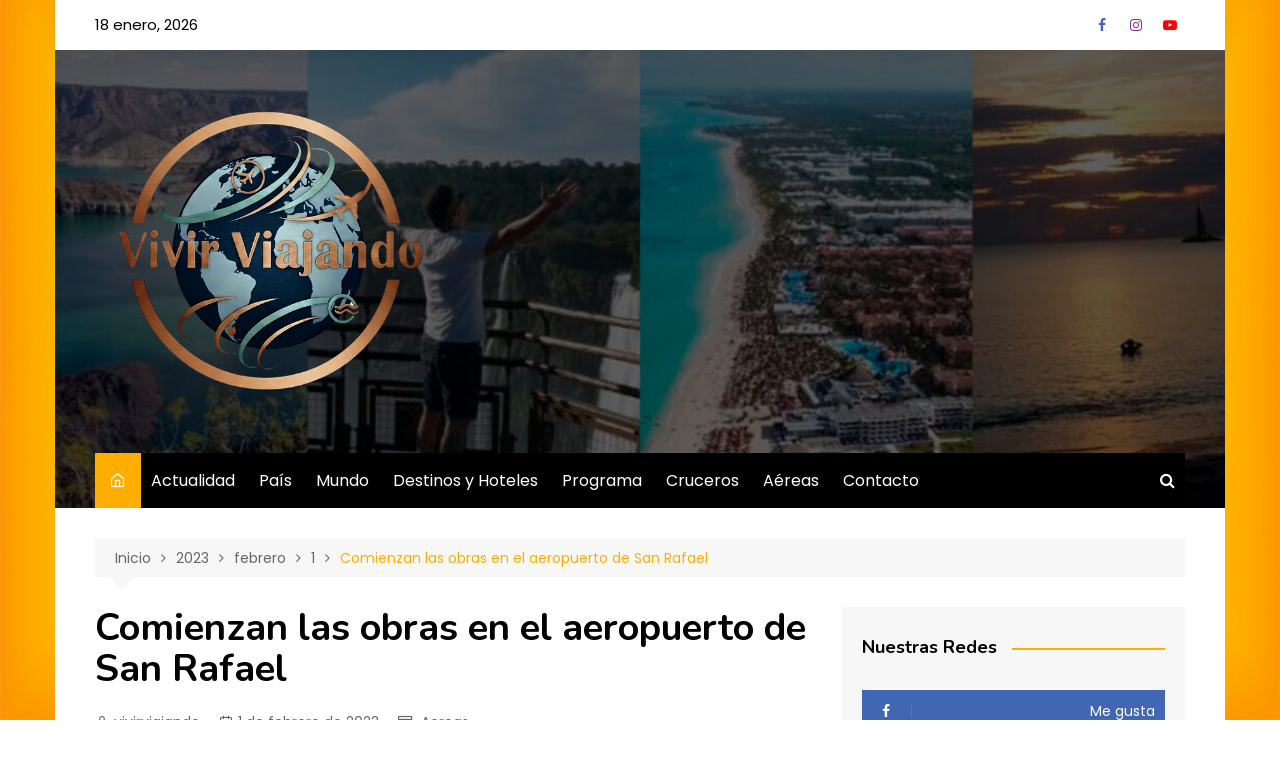

--- FILE ---
content_type: text/html; charset=UTF-8
request_url: https://vivirviajando.com.ar/blog/2023/02/01/comienzan-las-obras-en-el-aeropuerto-de-san-rafael/
body_size: 11950
content:
		<!doctype html>
		<html lang="es">
	 	<head>
		<meta charset="UTF-8">
		<meta name="viewport" content="width=device-width, initial-scale=1">
		<link rel="profile" href="http://gmpg.org/xfn/11">
		<title>Comienzan las obras en el aeropuerto de San Rafael &#8211; ViVir Viajando</title>
<meta name='robots' content='max-image-preview:large' />
<link rel='dns-prefetch' href='//fonts.googleapis.com' />
<link rel='dns-prefetch' href='//s.w.org' />
<link rel="alternate" type="application/rss+xml" title="ViVir Viajando &raquo; Feed" href="https://vivirviajando.com.ar/feed/" />
<link rel="alternate" type="application/rss+xml" title="ViVir Viajando &raquo; Feed de los comentarios" href="https://vivirviajando.com.ar/comments/feed/" />
<link rel="alternate" type="application/rss+xml" title="ViVir Viajando &raquo; Comentario Comienzan las obras en el aeropuerto de San Rafael del feed" href="https://vivirviajando.com.ar/blog/2023/02/01/comienzan-las-obras-en-el-aeropuerto-de-san-rafael/feed/" />
<script type="text/javascript">
window._wpemojiSettings = {"baseUrl":"https:\/\/s.w.org\/images\/core\/emoji\/14.0.0\/72x72\/","ext":".png","svgUrl":"https:\/\/s.w.org\/images\/core\/emoji\/14.0.0\/svg\/","svgExt":".svg","source":{"concatemoji":"https:\/\/vivirviajando.com.ar\/wp-includes\/js\/wp-emoji-release.min.js?ver=6.0.2"}};
/*! This file is auto-generated */
!function(e,a,t){var n,r,o,i=a.createElement("canvas"),p=i.getContext&&i.getContext("2d");function s(e,t){var a=String.fromCharCode,e=(p.clearRect(0,0,i.width,i.height),p.fillText(a.apply(this,e),0,0),i.toDataURL());return p.clearRect(0,0,i.width,i.height),p.fillText(a.apply(this,t),0,0),e===i.toDataURL()}function c(e){var t=a.createElement("script");t.src=e,t.defer=t.type="text/javascript",a.getElementsByTagName("head")[0].appendChild(t)}for(o=Array("flag","emoji"),t.supports={everything:!0,everythingExceptFlag:!0},r=0;r<o.length;r++)t.supports[o[r]]=function(e){if(!p||!p.fillText)return!1;switch(p.textBaseline="top",p.font="600 32px Arial",e){case"flag":return s([127987,65039,8205,9895,65039],[127987,65039,8203,9895,65039])?!1:!s([55356,56826,55356,56819],[55356,56826,8203,55356,56819])&&!s([55356,57332,56128,56423,56128,56418,56128,56421,56128,56430,56128,56423,56128,56447],[55356,57332,8203,56128,56423,8203,56128,56418,8203,56128,56421,8203,56128,56430,8203,56128,56423,8203,56128,56447]);case"emoji":return!s([129777,127995,8205,129778,127999],[129777,127995,8203,129778,127999])}return!1}(o[r]),t.supports.everything=t.supports.everything&&t.supports[o[r]],"flag"!==o[r]&&(t.supports.everythingExceptFlag=t.supports.everythingExceptFlag&&t.supports[o[r]]);t.supports.everythingExceptFlag=t.supports.everythingExceptFlag&&!t.supports.flag,t.DOMReady=!1,t.readyCallback=function(){t.DOMReady=!0},t.supports.everything||(n=function(){t.readyCallback()},a.addEventListener?(a.addEventListener("DOMContentLoaded",n,!1),e.addEventListener("load",n,!1)):(e.attachEvent("onload",n),a.attachEvent("onreadystatechange",function(){"complete"===a.readyState&&t.readyCallback()})),(e=t.source||{}).concatemoji?c(e.concatemoji):e.wpemoji&&e.twemoji&&(c(e.twemoji),c(e.wpemoji)))}(window,document,window._wpemojiSettings);
</script>
<style type="text/css">
img.wp-smiley,
img.emoji {
	display: inline !important;
	border: none !important;
	box-shadow: none !important;
	height: 1em !important;
	width: 1em !important;
	margin: 0 0.07em !important;
	vertical-align: -0.1em !important;
	background: none !important;
	padding: 0 !important;
}
</style>
	<link rel='stylesheet' id='wp-block-library-css'  href='https://vivirviajando.com.ar/wp-includes/css/dist/block-library/style.min.css?ver=6.0.2' type='text/css' media='all' />
<style id='wp-block-library-theme-inline-css' type='text/css'>
.wp-block-audio figcaption{color:#555;font-size:13px;text-align:center}.is-dark-theme .wp-block-audio figcaption{color:hsla(0,0%,100%,.65)}.wp-block-code{border:1px solid #ccc;border-radius:4px;font-family:Menlo,Consolas,monaco,monospace;padding:.8em 1em}.wp-block-embed figcaption{color:#555;font-size:13px;text-align:center}.is-dark-theme .wp-block-embed figcaption{color:hsla(0,0%,100%,.65)}.blocks-gallery-caption{color:#555;font-size:13px;text-align:center}.is-dark-theme .blocks-gallery-caption{color:hsla(0,0%,100%,.65)}.wp-block-image figcaption{color:#555;font-size:13px;text-align:center}.is-dark-theme .wp-block-image figcaption{color:hsla(0,0%,100%,.65)}.wp-block-pullquote{border-top:4px solid;border-bottom:4px solid;margin-bottom:1.75em;color:currentColor}.wp-block-pullquote__citation,.wp-block-pullquote cite,.wp-block-pullquote footer{color:currentColor;text-transform:uppercase;font-size:.8125em;font-style:normal}.wp-block-quote{border-left:.25em solid;margin:0 0 1.75em;padding-left:1em}.wp-block-quote cite,.wp-block-quote footer{color:currentColor;font-size:.8125em;position:relative;font-style:normal}.wp-block-quote.has-text-align-right{border-left:none;border-right:.25em solid;padding-left:0;padding-right:1em}.wp-block-quote.has-text-align-center{border:none;padding-left:0}.wp-block-quote.is-large,.wp-block-quote.is-style-large,.wp-block-quote.is-style-plain{border:none}.wp-block-search .wp-block-search__label{font-weight:700}:where(.wp-block-group.has-background){padding:1.25em 2.375em}.wp-block-separator.has-css-opacity{opacity:.4}.wp-block-separator{border:none;border-bottom:2px solid;margin-left:auto;margin-right:auto}.wp-block-separator.has-alpha-channel-opacity{opacity:1}.wp-block-separator:not(.is-style-wide):not(.is-style-dots){width:100px}.wp-block-separator.has-background:not(.is-style-dots){border-bottom:none;height:1px}.wp-block-separator.has-background:not(.is-style-wide):not(.is-style-dots){height:2px}.wp-block-table thead{border-bottom:3px solid}.wp-block-table tfoot{border-top:3px solid}.wp-block-table td,.wp-block-table th{padding:.5em;border:1px solid;word-break:normal}.wp-block-table figcaption{color:#555;font-size:13px;text-align:center}.is-dark-theme .wp-block-table figcaption{color:hsla(0,0%,100%,.65)}.wp-block-video figcaption{color:#555;font-size:13px;text-align:center}.is-dark-theme .wp-block-video figcaption{color:hsla(0,0%,100%,.65)}.wp-block-template-part.has-background{padding:1.25em 2.375em;margin-top:0;margin-bottom:0}
</style>
<style id='global-styles-inline-css' type='text/css'>
body{--wp--preset--color--black: #000000;--wp--preset--color--cyan-bluish-gray: #abb8c3;--wp--preset--color--white: #ffffff;--wp--preset--color--pale-pink: #f78da7;--wp--preset--color--vivid-red: #cf2e2e;--wp--preset--color--luminous-vivid-orange: #ff6900;--wp--preset--color--luminous-vivid-amber: #fcb900;--wp--preset--color--light-green-cyan: #7bdcb5;--wp--preset--color--vivid-green-cyan: #00d084;--wp--preset--color--pale-cyan-blue: #8ed1fc;--wp--preset--color--vivid-cyan-blue: #0693e3;--wp--preset--color--vivid-purple: #9b51e0;--wp--preset--gradient--vivid-cyan-blue-to-vivid-purple: linear-gradient(135deg,rgba(6,147,227,1) 0%,rgb(155,81,224) 100%);--wp--preset--gradient--light-green-cyan-to-vivid-green-cyan: linear-gradient(135deg,rgb(122,220,180) 0%,rgb(0,208,130) 100%);--wp--preset--gradient--luminous-vivid-amber-to-luminous-vivid-orange: linear-gradient(135deg,rgba(252,185,0,1) 0%,rgba(255,105,0,1) 100%);--wp--preset--gradient--luminous-vivid-orange-to-vivid-red: linear-gradient(135deg,rgba(255,105,0,1) 0%,rgb(207,46,46) 100%);--wp--preset--gradient--very-light-gray-to-cyan-bluish-gray: linear-gradient(135deg,rgb(238,238,238) 0%,rgb(169,184,195) 100%);--wp--preset--gradient--cool-to-warm-spectrum: linear-gradient(135deg,rgb(74,234,220) 0%,rgb(151,120,209) 20%,rgb(207,42,186) 40%,rgb(238,44,130) 60%,rgb(251,105,98) 80%,rgb(254,248,76) 100%);--wp--preset--gradient--blush-light-purple: linear-gradient(135deg,rgb(255,206,236) 0%,rgb(152,150,240) 100%);--wp--preset--gradient--blush-bordeaux: linear-gradient(135deg,rgb(254,205,165) 0%,rgb(254,45,45) 50%,rgb(107,0,62) 100%);--wp--preset--gradient--luminous-dusk: linear-gradient(135deg,rgb(255,203,112) 0%,rgb(199,81,192) 50%,rgb(65,88,208) 100%);--wp--preset--gradient--pale-ocean: linear-gradient(135deg,rgb(255,245,203) 0%,rgb(182,227,212) 50%,rgb(51,167,181) 100%);--wp--preset--gradient--electric-grass: linear-gradient(135deg,rgb(202,248,128) 0%,rgb(113,206,126) 100%);--wp--preset--gradient--midnight: linear-gradient(135deg,rgb(2,3,129) 0%,rgb(40,116,252) 100%);--wp--preset--duotone--dark-grayscale: url('#wp-duotone-dark-grayscale');--wp--preset--duotone--grayscale: url('#wp-duotone-grayscale');--wp--preset--duotone--purple-yellow: url('#wp-duotone-purple-yellow');--wp--preset--duotone--blue-red: url('#wp-duotone-blue-red');--wp--preset--duotone--midnight: url('#wp-duotone-midnight');--wp--preset--duotone--magenta-yellow: url('#wp-duotone-magenta-yellow');--wp--preset--duotone--purple-green: url('#wp-duotone-purple-green');--wp--preset--duotone--blue-orange: url('#wp-duotone-blue-orange');--wp--preset--font-size--small: 16px;--wp--preset--font-size--medium: 28px;--wp--preset--font-size--large: 32px;--wp--preset--font-size--x-large: 42px;--wp--preset--font-size--larger: 38px;}.has-black-color{color: var(--wp--preset--color--black) !important;}.has-cyan-bluish-gray-color{color: var(--wp--preset--color--cyan-bluish-gray) !important;}.has-white-color{color: var(--wp--preset--color--white) !important;}.has-pale-pink-color{color: var(--wp--preset--color--pale-pink) !important;}.has-vivid-red-color{color: var(--wp--preset--color--vivid-red) !important;}.has-luminous-vivid-orange-color{color: var(--wp--preset--color--luminous-vivid-orange) !important;}.has-luminous-vivid-amber-color{color: var(--wp--preset--color--luminous-vivid-amber) !important;}.has-light-green-cyan-color{color: var(--wp--preset--color--light-green-cyan) !important;}.has-vivid-green-cyan-color{color: var(--wp--preset--color--vivid-green-cyan) !important;}.has-pale-cyan-blue-color{color: var(--wp--preset--color--pale-cyan-blue) !important;}.has-vivid-cyan-blue-color{color: var(--wp--preset--color--vivid-cyan-blue) !important;}.has-vivid-purple-color{color: var(--wp--preset--color--vivid-purple) !important;}.has-black-background-color{background-color: var(--wp--preset--color--black) !important;}.has-cyan-bluish-gray-background-color{background-color: var(--wp--preset--color--cyan-bluish-gray) !important;}.has-white-background-color{background-color: var(--wp--preset--color--white) !important;}.has-pale-pink-background-color{background-color: var(--wp--preset--color--pale-pink) !important;}.has-vivid-red-background-color{background-color: var(--wp--preset--color--vivid-red) !important;}.has-luminous-vivid-orange-background-color{background-color: var(--wp--preset--color--luminous-vivid-orange) !important;}.has-luminous-vivid-amber-background-color{background-color: var(--wp--preset--color--luminous-vivid-amber) !important;}.has-light-green-cyan-background-color{background-color: var(--wp--preset--color--light-green-cyan) !important;}.has-vivid-green-cyan-background-color{background-color: var(--wp--preset--color--vivid-green-cyan) !important;}.has-pale-cyan-blue-background-color{background-color: var(--wp--preset--color--pale-cyan-blue) !important;}.has-vivid-cyan-blue-background-color{background-color: var(--wp--preset--color--vivid-cyan-blue) !important;}.has-vivid-purple-background-color{background-color: var(--wp--preset--color--vivid-purple) !important;}.has-black-border-color{border-color: var(--wp--preset--color--black) !important;}.has-cyan-bluish-gray-border-color{border-color: var(--wp--preset--color--cyan-bluish-gray) !important;}.has-white-border-color{border-color: var(--wp--preset--color--white) !important;}.has-pale-pink-border-color{border-color: var(--wp--preset--color--pale-pink) !important;}.has-vivid-red-border-color{border-color: var(--wp--preset--color--vivid-red) !important;}.has-luminous-vivid-orange-border-color{border-color: var(--wp--preset--color--luminous-vivid-orange) !important;}.has-luminous-vivid-amber-border-color{border-color: var(--wp--preset--color--luminous-vivid-amber) !important;}.has-light-green-cyan-border-color{border-color: var(--wp--preset--color--light-green-cyan) !important;}.has-vivid-green-cyan-border-color{border-color: var(--wp--preset--color--vivid-green-cyan) !important;}.has-pale-cyan-blue-border-color{border-color: var(--wp--preset--color--pale-cyan-blue) !important;}.has-vivid-cyan-blue-border-color{border-color: var(--wp--preset--color--vivid-cyan-blue) !important;}.has-vivid-purple-border-color{border-color: var(--wp--preset--color--vivid-purple) !important;}.has-vivid-cyan-blue-to-vivid-purple-gradient-background{background: var(--wp--preset--gradient--vivid-cyan-blue-to-vivid-purple) !important;}.has-light-green-cyan-to-vivid-green-cyan-gradient-background{background: var(--wp--preset--gradient--light-green-cyan-to-vivid-green-cyan) !important;}.has-luminous-vivid-amber-to-luminous-vivid-orange-gradient-background{background: var(--wp--preset--gradient--luminous-vivid-amber-to-luminous-vivid-orange) !important;}.has-luminous-vivid-orange-to-vivid-red-gradient-background{background: var(--wp--preset--gradient--luminous-vivid-orange-to-vivid-red) !important;}.has-very-light-gray-to-cyan-bluish-gray-gradient-background{background: var(--wp--preset--gradient--very-light-gray-to-cyan-bluish-gray) !important;}.has-cool-to-warm-spectrum-gradient-background{background: var(--wp--preset--gradient--cool-to-warm-spectrum) !important;}.has-blush-light-purple-gradient-background{background: var(--wp--preset--gradient--blush-light-purple) !important;}.has-blush-bordeaux-gradient-background{background: var(--wp--preset--gradient--blush-bordeaux) !important;}.has-luminous-dusk-gradient-background{background: var(--wp--preset--gradient--luminous-dusk) !important;}.has-pale-ocean-gradient-background{background: var(--wp--preset--gradient--pale-ocean) !important;}.has-electric-grass-gradient-background{background: var(--wp--preset--gradient--electric-grass) !important;}.has-midnight-gradient-background{background: var(--wp--preset--gradient--midnight) !important;}.has-small-font-size{font-size: var(--wp--preset--font-size--small) !important;}.has-medium-font-size{font-size: var(--wp--preset--font-size--medium) !important;}.has-large-font-size{font-size: var(--wp--preset--font-size--large) !important;}.has-x-large-font-size{font-size: var(--wp--preset--font-size--x-large) !important;}
</style>
<link rel='stylesheet' id='tiempo-css'  href='https://vivirviajando.com.ar/wp-content/plugins/tiempo/public/css/tiempo-public.css?ver=1.0.0' type='text/css' media='all' />
<link rel='stylesheet' id='widgetopts-styles-css'  href='https://vivirviajando.com.ar/wp-content/plugins/widget-options/assets/css/widget-options.css' type='text/css' media='all' />
<link rel='stylesheet' id='cream-magazine-style-css'  href='https://vivirviajando.com.ar/wp-content/themes/cream-magazine/style.css?ver=2.0.8' type='text/css' media='all' />
<link rel='stylesheet' id='cream-magazine-fonts-css'  href='https://fonts.googleapis.com/css?family=Nunito%3A400%2C400i%2C600%2C600i%2C700%2C700i%2C800%2C800i%7CPoppins%3A400%2C400i%2C500%2C500i%2C600%2C600i%2C700%2C700i&#038;subset=latin%2Clatin-ext&#038;ver=6.0.2' type='text/css' media='all' />
<link rel='stylesheet' id='cream-magazine-main-css'  href='https://vivirviajando.com.ar/wp-content/themes/cream-magazine/assets/dist/css/main.css?ver=2.0.8' type='text/css' media='all' />
<script type='text/javascript' src='https://vivirviajando.com.ar/wp-content/plugins/shortcode-for-current-date/dist/script.js?ver=6.0.2' id='shortcode-for-current-date-script-js'></script>
<script type='text/javascript' src='https://vivirviajando.com.ar/wp-includes/js/jquery/jquery.min.js?ver=3.6.0' id='jquery-core-js'></script>
<script type='text/javascript' src='https://vivirviajando.com.ar/wp-includes/js/jquery/jquery-migrate.min.js?ver=3.3.2' id='jquery-migrate-js'></script>
<script type='text/javascript' src='https://vivirviajando.com.ar/wp-content/plugins/tiempo/public/js/tiempo-public.js?ver=1.0.0' id='tiempo-js'></script>
<link rel="https://api.w.org/" href="https://vivirviajando.com.ar/wp-json/" /><link rel="alternate" type="application/json" href="https://vivirviajando.com.ar/wp-json/wp/v2/posts/3493" /><link rel="EditURI" type="application/rsd+xml" title="RSD" href="https://vivirviajando.com.ar/xmlrpc.php?rsd" />
<link rel="wlwmanifest" type="application/wlwmanifest+xml" href="https://vivirviajando.com.ar/wp-includes/wlwmanifest.xml" /> 
<meta name="generator" content="WordPress 6.0.2" />
<link rel="canonical" href="https://vivirviajando.com.ar/blog/2023/02/01/comienzan-las-obras-en-el-aeropuerto-de-san-rafael/" />
<link rel='shortlink' href='https://vivirviajando.com.ar/?p=3493' />
<link rel="alternate" type="application/json+oembed" href="https://vivirviajando.com.ar/wp-json/oembed/1.0/embed?url=https%3A%2F%2Fvivirviajando.com.ar%2Fblog%2F2023%2F02%2F01%2Fcomienzan-las-obras-en-el-aeropuerto-de-san-rafael%2F" />
<link rel="alternate" type="text/xml+oembed" href="https://vivirviajando.com.ar/wp-json/oembed/1.0/embed?url=https%3A%2F%2Fvivirviajando.com.ar%2Fblog%2F2023%2F02%2F01%2Fcomienzan-las-obras-en-el-aeropuerto-de-san-rafael%2F&#038;format=xml" />
<!-- Analytics by WP Statistics v13.2.6 - https://wp-statistics.com/ -->
<link rel="pingback" href="https://vivirviajando.com.ar/xmlrpc.php">		<style>
							a:hover {

					text-decoration: none !important;
				}
								button,
				input[type="button"],
				input[type="reset"],
				input[type="submit"],
				.primary-navigation > ul > li.home-btn,
				.cm_header_lay_three .primary-navigation > ul > li.home-btn,
				.news_ticker_wrap .ticker_head,
				#toTop,
				.section-title h2::after,
				.sidebar-widget-area .widget .widget-title h2::after,
				.footer-widget-container .widget .widget-title h2::after,
				#comments div#respond h3#reply-title::after,
				#comments h2.comments-title:after,
				.post_tags a,
				.owl-carousel .owl-nav button.owl-prev, 
				.owl-carousel .owl-nav button.owl-next,
				.cm_author_widget .author-detail-link a,
				.error_foot form input[type="submit"], 
				.widget_search form input[type="submit"],
				.header-search-container input[type="submit"],
				.trending_widget_carousel .owl-dots button.owl-dot,
				.pagination .page-numbers.current,
				.post-navigation .nav-links .nav-previous a, 
				.post-navigation .nav-links .nav-next a,
				#comments form input[type="submit"],
				footer .widget.widget_search form input[type="submit"]:hover,
				.widget_product_search .woocommerce-product-search button[type="submit"],
				.woocommerce ul.products li.product .button,
				.woocommerce .woocommerce-pagination ul.page-numbers li span.current,
				.woocommerce .product div.summary .cart button.single_add_to_cart_button,
				.woocommerce .product div.woocommerce-tabs div.panel #reviews #review_form_wrapper .comment-form p.form-submit .submit,
				.woocommerce .product section.related > h2::after,
				.woocommerce .cart .button:hover, 
				.woocommerce .cart .button:focus, 
				.woocommerce .cart input.button:hover, 
				.woocommerce .cart input.button:focus, 
				.woocommerce #respond input#submit:hover, 
				.woocommerce #respond input#submit:focus, 
				.woocommerce button.button:hover, 
				.woocommerce button.button:focus, 
				.woocommerce input.button:hover, 
				.woocommerce input.button:focus,
				.woocommerce #respond input#submit.alt:hover, 
				.woocommerce a.button.alt:hover, 
				.woocommerce button.button.alt:hover, 
				.woocommerce input.button.alt:hover,
				.woocommerce a.remove:hover,
				.woocommerce-account .woocommerce-MyAccount-navigation ul li.is-active a,
				.woocommerce a.button:hover, 
				.woocommerce a.button:focus,
				.widget_product_tag_cloud .tagcloud a:hover, 
				.widget_product_tag_cloud .tagcloud a:focus,
				.woocommerce .widget_price_filter .price_slider_wrapper .ui-slider .ui-slider-handle,
				.error_page_top_portion,
				.primary-navigation ul li a span.menu-item-description {

					background-color: #feae01;
				}
				

				a:hover,
				.post_title h2 a:hover,
				.post_title h2 a:focus,
				.post_meta li a:hover,
				.post_meta li a:focus,
				ul.social-icons li a[href*=".com"]:hover::before,
				.ticker_carousel .owl-nav button.owl-prev i, 
				.ticker_carousel .owl-nav button.owl-next i,
				.news_ticker_wrap .ticker_items .item a:hover,
				.news_ticker_wrap .ticker_items .item a:focus,
				.cm_banner .post_title h2 a:hover,
				.cm_banner .post_meta li a:hover,
				.cm_middle_post_widget_one .post_title h2 a:hover, 
				.cm_middle_post_widget_one .post_meta li a:hover,
				.cm_middle_post_widget_three .post_thumb .post-holder a:hover,
				.cm_middle_post_widget_three .post_thumb .post-holder a:focus,
				.cm_middle_post_widget_six .middle_widget_six_carousel .item .card .card_content a:hover, 
				.cm_middle_post_widget_six .middle_widget_six_carousel .item .card .card_content a:focus,
				.cm_post_widget_twelve .card .post-holder a:hover, 
				.cm_post_widget_twelve .card .post-holder a:focus,
				.cm_post_widget_seven .card .card_content a:hover, 
				.cm_post_widget_seven .card .card_content a:focus,
				.copyright_section a:hover,
				.footer_nav ul li a:hover,
				.breadcrumb ul li:last-child span,
				.pagination .page-numbers:hover,
				#comments ol.comment-list li article footer.comment-meta .comment-metadata span.edit-link a:hover,
				#comments ol.comment-list li article .reply a:hover,
				.social-share ul li a:hover,
				ul.social-icons li a:hover,
				ul.social-icons li a:focus,
				.woocommerce ul.products li.product a:hover,
				.woocommerce ul.products li.product .price,
				.woocommerce .woocommerce-pagination ul.page-numbers li a.page-numbers:hover,
				.woocommerce div.product p.price, 
				.woocommerce div.product span.price,
				.video_section .video_details .post_title h2 a:hover,
				.primary-navigation.dark li a:hover,
				footer .footer_inner a:hover,
				.footer-widget-container ul.post_meta li:hover span, 
				.footer-widget-container ul.post_meta li:hover a,
				ul.post_meta li a:hover,
				.cm-post-widget-two .big-card .post-holder .post_title h2 a:hover,
				.cm-post-widget-two .big-card .post_meta li a:hover,
				.copyright_section .copyrights a,
				.breadcrumb ul li a:hover, 
				.breadcrumb ul li a:hover span {

					color: #feae01;
				}
				
				.ticker_carousel .owl-nav button.owl-prev, 
				.ticker_carousel .owl-nav button.owl-next,
				.error_foot form input[type="submit"], 
				.widget_search form input[type="submit"],
				.pagination .page-numbers:hover,
				#comments form input[type="submit"],
				.social-share ul li a:hover,
				.header-search-container .search-form-entry,
				.widget_product_search .woocommerce-product-search button[type="submit"],
				.woocommerce .woocommerce-pagination ul.page-numbers li span.current,
				.woocommerce .woocommerce-pagination ul.page-numbers li a.page-numbers:hover,
				.woocommerce a.remove:hover,
				.ticker_carousel .owl-nav button.owl-prev:hover, 
				.ticker_carousel .owl-nav button.owl-next:hover,
				footer .widget.widget_search form input[type="submit"]:hover,
				.trending_widget_carousel .owl-dots button.owl-dot,
				.the_content blockquote,
				.widget_tag_cloud .tagcloud a:hover {

					border-color: #feae01;
				}
								header .mask {
					background-color: rgba(0,0,0,0.65);
				}
								header.cm-header-style-one {

					background-image: url(https://vivirviajando.com.ar/wp-content/uploads/2021/09/cropped-fotos_back4-1.jpg);
				}
								.site-description {

					color: #000000;
				}
								body {

					font-family: Poppins;
				}
								h1, 
				h2, 
				h3, 
				h4, 
				h5, 
				h6, 
				.site-title {

					font-family: Nunito;
				}
									.entry_cats ul.post-categories li a {

						background-color: #feae01;
					}
										.entry_cats ul.post-categories li a {

						color: #000000;
					}
										.entry_cats ul.post-categories li a:hover {

						background-color: #010101;
					}
										.entry_cats ul.post-categories li a:hover {

						color: #ffffff;
					}
					
				.the_content a,
				.the_content a {

					color: #feae01;
				}
								.the_content a:hover,
				.the_content a:hover {

					color: #636363;
				}
						</style>
		<style type="text/css" id="custom-background-css">
body.custom-background { background-image: url("https://vivirviajando.com.ar/wp-content/uploads/2021/09/background.jpg"); background-position: center center; background-size: cover; background-repeat: no-repeat; background-attachment: fixed; }
</style>
	<link rel="icon" href="https://vivirviajando.com.ar/wp-content/uploads/2025/11/cropped-Logo-2025-sin-fondo-1-32x32.png" sizes="32x32" />
<link rel="icon" href="https://vivirviajando.com.ar/wp-content/uploads/2025/11/cropped-Logo-2025-sin-fondo-1-192x192.png" sizes="192x192" />
<link rel="apple-touch-icon" href="https://vivirviajando.com.ar/wp-content/uploads/2025/11/cropped-Logo-2025-sin-fondo-1-180x180.png" />
<meta name="msapplication-TileImage" content="https://vivirviajando.com.ar/wp-content/uploads/2025/11/cropped-Logo-2025-sin-fondo-1-270x270.png" />
	</head>
 	 		<body class="post-template-default single single-post postid-3493 single-format-standard custom-background wp-custom-logo wp-embed-responsive right-sidebar boxed">
            <svg xmlns="http://www.w3.org/2000/svg" viewBox="0 0 0 0" width="0" height="0" focusable="false" role="none" style="visibility: hidden; position: absolute; left: -9999px; overflow: hidden;" ><defs><filter id="wp-duotone-dark-grayscale"><feColorMatrix color-interpolation-filters="sRGB" type="matrix" values=" .299 .587 .114 0 0 .299 .587 .114 0 0 .299 .587 .114 0 0 .299 .587 .114 0 0 " /><feComponentTransfer color-interpolation-filters="sRGB" ><feFuncR type="table" tableValues="0 0.49803921568627" /><feFuncG type="table" tableValues="0 0.49803921568627" /><feFuncB type="table" tableValues="0 0.49803921568627" /><feFuncA type="table" tableValues="1 1" /></feComponentTransfer><feComposite in2="SourceGraphic" operator="in" /></filter></defs></svg><svg xmlns="http://www.w3.org/2000/svg" viewBox="0 0 0 0" width="0" height="0" focusable="false" role="none" style="visibility: hidden; position: absolute; left: -9999px; overflow: hidden;" ><defs><filter id="wp-duotone-grayscale"><feColorMatrix color-interpolation-filters="sRGB" type="matrix" values=" .299 .587 .114 0 0 .299 .587 .114 0 0 .299 .587 .114 0 0 .299 .587 .114 0 0 " /><feComponentTransfer color-interpolation-filters="sRGB" ><feFuncR type="table" tableValues="0 1" /><feFuncG type="table" tableValues="0 1" /><feFuncB type="table" tableValues="0 1" /><feFuncA type="table" tableValues="1 1" /></feComponentTransfer><feComposite in2="SourceGraphic" operator="in" /></filter></defs></svg><svg xmlns="http://www.w3.org/2000/svg" viewBox="0 0 0 0" width="0" height="0" focusable="false" role="none" style="visibility: hidden; position: absolute; left: -9999px; overflow: hidden;" ><defs><filter id="wp-duotone-purple-yellow"><feColorMatrix color-interpolation-filters="sRGB" type="matrix" values=" .299 .587 .114 0 0 .299 .587 .114 0 0 .299 .587 .114 0 0 .299 .587 .114 0 0 " /><feComponentTransfer color-interpolation-filters="sRGB" ><feFuncR type="table" tableValues="0.54901960784314 0.98823529411765" /><feFuncG type="table" tableValues="0 1" /><feFuncB type="table" tableValues="0.71764705882353 0.25490196078431" /><feFuncA type="table" tableValues="1 1" /></feComponentTransfer><feComposite in2="SourceGraphic" operator="in" /></filter></defs></svg><svg xmlns="http://www.w3.org/2000/svg" viewBox="0 0 0 0" width="0" height="0" focusable="false" role="none" style="visibility: hidden; position: absolute; left: -9999px; overflow: hidden;" ><defs><filter id="wp-duotone-blue-red"><feColorMatrix color-interpolation-filters="sRGB" type="matrix" values=" .299 .587 .114 0 0 .299 .587 .114 0 0 .299 .587 .114 0 0 .299 .587 .114 0 0 " /><feComponentTransfer color-interpolation-filters="sRGB" ><feFuncR type="table" tableValues="0 1" /><feFuncG type="table" tableValues="0 0.27843137254902" /><feFuncB type="table" tableValues="0.5921568627451 0.27843137254902" /><feFuncA type="table" tableValues="1 1" /></feComponentTransfer><feComposite in2="SourceGraphic" operator="in" /></filter></defs></svg><svg xmlns="http://www.w3.org/2000/svg" viewBox="0 0 0 0" width="0" height="0" focusable="false" role="none" style="visibility: hidden; position: absolute; left: -9999px; overflow: hidden;" ><defs><filter id="wp-duotone-midnight"><feColorMatrix color-interpolation-filters="sRGB" type="matrix" values=" .299 .587 .114 0 0 .299 .587 .114 0 0 .299 .587 .114 0 0 .299 .587 .114 0 0 " /><feComponentTransfer color-interpolation-filters="sRGB" ><feFuncR type="table" tableValues="0 0" /><feFuncG type="table" tableValues="0 0.64705882352941" /><feFuncB type="table" tableValues="0 1" /><feFuncA type="table" tableValues="1 1" /></feComponentTransfer><feComposite in2="SourceGraphic" operator="in" /></filter></defs></svg><svg xmlns="http://www.w3.org/2000/svg" viewBox="0 0 0 0" width="0" height="0" focusable="false" role="none" style="visibility: hidden; position: absolute; left: -9999px; overflow: hidden;" ><defs><filter id="wp-duotone-magenta-yellow"><feColorMatrix color-interpolation-filters="sRGB" type="matrix" values=" .299 .587 .114 0 0 .299 .587 .114 0 0 .299 .587 .114 0 0 .299 .587 .114 0 0 " /><feComponentTransfer color-interpolation-filters="sRGB" ><feFuncR type="table" tableValues="0.78039215686275 1" /><feFuncG type="table" tableValues="0 0.94901960784314" /><feFuncB type="table" tableValues="0.35294117647059 0.47058823529412" /><feFuncA type="table" tableValues="1 1" /></feComponentTransfer><feComposite in2="SourceGraphic" operator="in" /></filter></defs></svg><svg xmlns="http://www.w3.org/2000/svg" viewBox="0 0 0 0" width="0" height="0" focusable="false" role="none" style="visibility: hidden; position: absolute; left: -9999px; overflow: hidden;" ><defs><filter id="wp-duotone-purple-green"><feColorMatrix color-interpolation-filters="sRGB" type="matrix" values=" .299 .587 .114 0 0 .299 .587 .114 0 0 .299 .587 .114 0 0 .299 .587 .114 0 0 " /><feComponentTransfer color-interpolation-filters="sRGB" ><feFuncR type="table" tableValues="0.65098039215686 0.40392156862745" /><feFuncG type="table" tableValues="0 1" /><feFuncB type="table" tableValues="0.44705882352941 0.4" /><feFuncA type="table" tableValues="1 1" /></feComponentTransfer><feComposite in2="SourceGraphic" operator="in" /></filter></defs></svg><svg xmlns="http://www.w3.org/2000/svg" viewBox="0 0 0 0" width="0" height="0" focusable="false" role="none" style="visibility: hidden; position: absolute; left: -9999px; overflow: hidden;" ><defs><filter id="wp-duotone-blue-orange"><feColorMatrix color-interpolation-filters="sRGB" type="matrix" values=" .299 .587 .114 0 0 .299 .587 .114 0 0 .299 .587 .114 0 0 .299 .587 .114 0 0 " /><feComponentTransfer color-interpolation-filters="sRGB" ><feFuncR type="table" tableValues="0.098039215686275 1" /><feFuncG type="table" tableValues="0 0.66274509803922" /><feFuncB type="table" tableValues="0.84705882352941 0.41960784313725" /><feFuncA type="table" tableValues="1 1" /></feComponentTransfer><feComposite in2="SourceGraphic" operator="in" /></filter></defs></svg>            <a class="skip-link screen-reader-text" href="#content">Saltar al contenido</a>
         		<div class="page-wrapper">
 	<header class="general-header cm-header-style-one">
            <div class="top-header">
            <div class="cm-container">
                <div class="row">
                    <div class="cm-col-lg-8 cm-col-md-7 cm-col-12">
                        <div class="top-header-left">
                            <ul id="menu-top" class="menu"><li id="menu-item-228" class="menu-item menu-item-type-custom menu-item-object-custom menu-item-228"><a href="#">18 enero, 2026</a></li>
</ul>                        </div><!-- .top-header-left -->
                    </div><!-- col -->
                    <div class="cm-col-lg-4 cm-col-md-5 cm-col-12">
                        <div class="top-header-social-links">
                             		<ul class="social-icons">
 			 				<li><a href="https://www.facebook.com/vivirviajandotv" target="_blank">Facebook</a></li>
 				       
            	<li><a href="https://www.instagram.com/vv_vivirviajando/" target="_blank">Instagram</a></li>
            	       
            	<li><a href="https://www.youtube.com/channel/UCRvab9QBt8gSmWuLE312wQg" target="_blank">YouTube</a></li>
            	       
        </ul>
 		                        </div><!-- .top-header-social-links -->
                    </div><!-- .col -->
                </div><!-- .row -->
            </div><!-- .cm-container -->
        </div><!-- .top-header -->
        <div class="cm-container">
        <div class="logo-container">
            <div class="row align-items-center">
                <div class="cm-col-lg-4 cm-col-12">
                     		<div class="logo">
 			<a href="https://vivirviajando.com.ar/" class="custom-logo-link" rel="home"><img width="1080" height="1080" src="https://vivirviajando.com.ar/wp-content/uploads/2025/11/cropped-Logo-2025-sin-fondo.png" class="custom-logo" alt="ViVir Viajando" srcset="https://vivirviajando.com.ar/wp-content/uploads/2025/11/cropped-Logo-2025-sin-fondo.png 1080w, https://vivirviajando.com.ar/wp-content/uploads/2025/11/cropped-Logo-2025-sin-fondo-300x300.png 300w, https://vivirviajando.com.ar/wp-content/uploads/2025/11/cropped-Logo-2025-sin-fondo-1024x1024.png 1024w, https://vivirviajando.com.ar/wp-content/uploads/2025/11/cropped-Logo-2025-sin-fondo-150x150.png 150w, https://vivirviajando.com.ar/wp-content/uploads/2025/11/cropped-Logo-2025-sin-fondo-768x768.png 768w" sizes="(max-width: 1080px) 100vw, 1080px" /></a>        </div><!-- .logo -->
 		                </div><!-- .col -->
                            </div><!-- .row -->
        </div><!-- .logo-container -->
        <nav class="main-navigation">
            <div id="main-nav" class="primary-navigation">
                <ul id="menu-menu-principal" class=""><li class="home-btn"><a href="https://vivirviajando.com.ar/"><i class="feather icon-home" aria-hidden="true"></i></a></li><li id="menu-item-34" class="menu-item menu-item-type-taxonomy menu-item-object-category menu-item-34"><a href="https://vivirviajando.com.ar/blog/category/actualidad/">Actualidad</a></li>
<li id="menu-item-35" class="menu-item menu-item-type-taxonomy menu-item-object-category menu-item-35"><a href="https://vivirviajando.com.ar/blog/category/pais/">País</a></li>
<li id="menu-item-36" class="menu-item menu-item-type-taxonomy menu-item-object-category menu-item-36"><a href="https://vivirviajando.com.ar/blog/category/mundo/">Mundo</a></li>
<li id="menu-item-37" class="menu-item menu-item-type-taxonomy menu-item-object-category menu-item-37"><a href="https://vivirviajando.com.ar/blog/category/destinos-hoteles/">Destinos y Hoteles</a></li>
<li id="menu-item-38" class="menu-item menu-item-type-taxonomy menu-item-object-category menu-item-38"><a href="https://vivirviajando.com.ar/blog/category/programa/">Programa</a></li>
<li id="menu-item-172" class="menu-item menu-item-type-taxonomy menu-item-object-category menu-item-172"><a href="https://vivirviajando.com.ar/blog/category/cruceros/">Cruceros</a></li>
<li id="menu-item-325" class="menu-item menu-item-type-taxonomy menu-item-object-category current-post-ancestor current-menu-parent current-post-parent menu-item-325"><a href="https://vivirviajando.com.ar/blog/category/aereas/">Aéreas</a></li>
<li id="menu-item-219" class="menu-item menu-item-type-post_type menu-item-object-page menu-item-219"><a href="https://vivirviajando.com.ar/contacto/">Contacto</a></li>
</ul>            </div><!-- .primary-navigation -->
            <div class="header-search-container">
                <div class="search-form-entry">
                    <form role="search" class="cm-search-form" method="get" action="https://vivirviajando.com.ar/"><input type="search" name="s" placeholder="Escribe aquí" value"" ><button type="submit" class="cm-submit-btn"><i class="feather icon-search"></i></button></form>                </div><!-- // search-form-entry -->
            </div><!-- .search-container -->
        </nav><!-- .main-navigation -->
    </div><!-- .cm-container -->
</header><!-- .general-header --> 		<div id="content" class="site-content">
		    <div class="cm-container">
        <div class="inner-page-wrapper">
            <div id="primary" class="content-area">
                <main id="main" class="site-main">
                    <div class="cm_post_page_lay_wrap">
                         			<div class="breadcrumb">
	            <nav role="navigation" aria-label="Migas de pan" class="breadcrumb-trail breadcrumbs" itemprop="breadcrumb"><ul class="trail-items" itemscope itemtype="http://schema.org/BreadcrumbList"><meta name="numberOfItems" content="5" /><meta name="itemListOrder" content="Ascending" /><li itemprop="itemListElement" itemscope itemtype="http://schema.org/ListItem" class="trail-item trail-begin"><a href="https://vivirviajando.com.ar/" rel="home" itemprop="item"><span itemprop="name">Inicio</span></a><meta itemprop="position" content="1" /></li><li itemprop="itemListElement" itemscope itemtype="http://schema.org/ListItem" class="trail-item"><a href="https://vivirviajando.com.ar/blog/2023/" itemprop="item"><span itemprop="name">2023</span></a><meta itemprop="position" content="2" /></li><li itemprop="itemListElement" itemscope itemtype="http://schema.org/ListItem" class="trail-item"><a href="https://vivirviajando.com.ar/blog/2023/02/" itemprop="item"><span itemprop="name">febrero</span></a><meta itemprop="position" content="3" /></li><li itemprop="itemListElement" itemscope itemtype="http://schema.org/ListItem" class="trail-item"><a href="https://vivirviajando.com.ar/blog/2023/02/01/" itemprop="item"><span itemprop="name">1</span></a><meta itemprop="position" content="4" /></li><li itemprop="itemListElement" itemscope itemtype="http://schema.org/ListItem" class="trail-item trail-end"><a href="https://vivirviajando.com.ar/blog/2023/02/01/comienzan-las-obras-en-el-aeropuerto-de-san-rafael" itemprop="item"><span itemprop="name">Comienzan las obras en el aeropuerto de San Rafael</span></a><meta itemprop="position" content="5" /></li></ul></nav>	        </div><!-- .breadcrumb -->
 			                        <div class="single-container">
                            <div class="row">  
                                <div class="cm-col-lg-8 cm-col-12 sticky_portion">
                                    <div class="content-entry">
	<article id="post-3493" class="post-detail post-3493 post type-post status-publish format-standard has-post-thumbnail hentry category-aereas tag-argentina tag-mendoza tag-san-rafael">
	    <div class="the_title">
	        <h1>Comienzan las obras en el aeropuerto de San Rafael</h1>
	    </div><!-- .the_title -->
	    			<div class="cm-post-meta">
				<ul class="post_meta">
									        	<li class="post_author">
				        		<a href="https://vivirviajando.com.ar/blog/author/admin/">vivirviajando</a>
				            </li><!-- .post_author -->
				        					            <li class="posted_date">
				            	<a href="https://vivirviajando.com.ar/blog/2023/02/01/comienzan-las-obras-en-el-aeropuerto-de-san-rafael/"><time class="entry-date published" datetime="2023-02-01T13:38:42-03:00">1 de febrero de 2023</time></a>
				           	</li><!-- .posted_date -->
				           									<li class="entry_cats">
									<a href="https://vivirviajando.com.ar/blog/category/aereas/" rel="category tag">Aereas</a>								</li><!-- .entry_cats -->
										        </ul><!-- .post_meta -->
		    </div><!-- .meta -->
				    				<div class="post_thumb">
					<figure>
					<img width="1275" height="743" src="https://vivirviajando.com.ar/wp-content/uploads/2023/02/Aeropuerto-de-San-Rafael.jpeg" class="attachment-full size-full wp-post-image" alt="Comienzan las obras en el aeropuerto de San Rafael" srcset="https://vivirviajando.com.ar/wp-content/uploads/2023/02/Aeropuerto-de-San-Rafael.jpeg 1275w, https://vivirviajando.com.ar/wp-content/uploads/2023/02/Aeropuerto-de-San-Rafael-300x175.jpeg 300w, https://vivirviajando.com.ar/wp-content/uploads/2023/02/Aeropuerto-de-San-Rafael-1024x597.jpeg 1024w, https://vivirviajando.com.ar/wp-content/uploads/2023/02/Aeropuerto-de-San-Rafael-768x448.jpeg 768w" sizes="(max-width: 1275px) 100vw, 1275px" />					</figure>
				</div>
					    <div class="the_content">
	    	
<p>Las obras que se están iniciando en el Aeropuerto Suboficial Ayudante Santiago Germanó tienen como objetivo poner en valor el área operativa con la rehabilitación de la pista, las calles de rodaje, la plataforma y la instalación de un nuevo sistema de balizamiento. Mientras que las obras sobre la estructura del edificio (nueva terminal de pasajeros) se iniciarán a mediados de marzo y se realizan para brindar mejores servicios y mayor capacidad para dar respuesta a la creciente demanda de pasajeros.</p>



<p>El Aeropuerto sanrafaelino permanecerá cerrado desde el 1° de febrero hasta los primeros días de abril de 2023.</p>



<p>Las obras: Se rehabilitarán los pavimentos de la pista, rodajes y plataforma existente revitalizando su vida útil y adecuándolos al tráfico previsto, así como la ampliación y reconfiguración de la plataforma existente y su calle de servicio que quedará integrada con la obra de remodelación de la terminal. Para esta obra se utilizarán 3200m3 de hormigón, 31.000TN de mezcla asfáltica, 9000m2 de demarcación horizontal.&nbsp;</p>



<p>Las intervenciones contemplan los siguientes trabajos:&nbsp;</p>



<ul><li>Nuevos sistemas de balizamiento de alta intensidad de bordes de pista, umbrales, extremos y luces de bordes de calle de rodaje</li><li>Nuevo sistema de luces de Identificación de pistas RTIL en los umbrales 11 y 29, letreros de señalización vertical e indicadores de dirección de viento iluminados</li><li>Nuevos Reguladores de corriente constante</li><li>Nuevo edificio para alojar los reguladores de corriente del sistema de balizamiento.</li><li>Nuevo sistema de energía ininterrumpida (UPS) para soportar todo el sistema de balizamiento</li><li>Nuevo sistema de control de luces computarizado y redundante.</li><li>Canalizaciones y cableados nuevos.</li><li>Todo el equipamiento será nuevo con certificación OACI.</li></ul>



<p>Por su parte, el nuevo Sistema de Balizamiento contempla la instalación de 135 balizas, 26.500m de cable primario y la realización de 6300m de zanja.</p>



<p><strong>Acerca de Aeropuertos Argentina 2000&nbsp;</strong></p>



<p>Aeropuertos Argentina 2000 nació en el año 1998 con el objetivo de desarrollar y operar terminales aéreas en el país, constituyéndose en uno de los mayores administradores privados del mundo con 35 aeropuertos en operación.&nbsp;</p>



<p>Hoy cuenta con más de 2500 empleados que trabajan con el objetivo de cumplir con los más altos estándares internacionales de calidad en servicios y en seguridad, los 365 días del año.&nbsp;</p>



<p>Desde el inicio de la concesión realizó obras de gran envergadura y modernización en los principales aeropuertos del país, incorporando tecnología de última generación. Asimismo, contribuye con el desarrollo social, económico y cultural, convirtiéndose en un referente regional e internacional de la industria aeroportuaria. Su propósito es facilitar la conexión de personas, bienes y culturas para contribuir a un mundo mejor.</p>



<p>Aeropuertos Argentina 2000 es parte de Corporación América Airports, compañía que opera y administra 53 aeropuertos en 6 países: Argentina, Armenia, Brasil, Ecuador, Italia y Uruguay.</p>



<p>Más información en: <a rel="noreferrer noopener" href="http://www.aa2000.com.ar/" target="_blank">www.aa2000.com.ar</a></p>



<p></p>
	    </div><!-- .the_content -->
	    					<div class="post_tags">
						<a href="https://vivirviajando.com.ar/blog/tag/argentina/" rel="tag">Argentina</a><a href="https://vivirviajando.com.ar/blog/tag/mendoza/" rel="tag">Mendoza</a><a href="https://vivirviajando.com.ar/blog/tag/san-rafael/" rel="tag">san rafael</a>					</div><!-- .post_tags -->
						</article><!-- #post-3493 -->
</div><!-- .content-entry -->	<div class="author_box">
	    <div class="row no-gutters">
	        <div class="cm-col-lg-3 cm-col-md-2 cm-col-3">
	            <div class="author_thumb">
	            		            </div><!-- .author_thumb -->
	        </div><!-- .col -->
	        <div class="cm-col-lg-9 cm-col-md-10 cm-col-9">
	            <div class="author_details">
	                <div class="author_name">
	                    <h3>vivirviajando</h3>
	                </div><!-- .author_name -->
	                <div class="author_desc">
	                    	                </div><!-- .author_desc -->
	            </div><!-- .author_details -->
	        </div><!-- .col -->
	    </div><!-- .row -->
	</div><!-- .author_box -->
	
	<nav class="navigation post-navigation" aria-label="Entradas">
		<h2 class="screen-reader-text">Navegación de entradas</h2>
		<div class="nav-links"><div class="nav-previous"><a href="https://vivirviajando.com.ar/blog/2023/02/01/premios-estrella-de-mar-2023-listado-completo-de-los-nominados/" rel="prev">Anterior</a></div><div class="nav-next"><a href="https://vivirviajando.com.ar/blog/2023/02/01/recuperacion-del-turismo-internacional-en-la-ciudad-de-buenos-aires-que-pais-aporto-mas-turistas-en-2022/" rel="next">Siguiente</a></div></div>
	</nav>    <section class="cm_related_post_container">
        <div class="section_inner">
        	            <div class="row">
            						<div class="cm-col-lg-6 cm-col-md-6 cm-col-12">
	                    <div class="card">
					       <div class="post_thumb">
						       		 	<a href="https://vivirviajando.com.ar/blog/2026/01/16/copa-airlines-es-reconocida-como-la-aerolinea-mas-puntual-de-latinoamerica-y-destaca-como-la-mas-puntual-de-america-y-la-segunda-del-mundo/">
	 		<figure class="imghover">
		 		<img width="800" height="450" src="https://vivirviajando.com.ar/wp-content/uploads/2026/01/unnamed-2026-01-16T084532.180-800x450.jpg" class="attachment-cream-magazine-thumbnail-2 size-cream-magazine-thumbnail-2 wp-post-image" alt="COPA AIRLINES ES RECONOCIDA COMO LA AEROLÍNEA MÁS PUNTUAL DE LATINOAMÉRICA Y DESTACA COMO LA MÁS PUNTUAL DE AMÉRICA Y LA SEGUNDA DEL MUNDO" loading="lazy" />		 	</figure>
	 	</a>
							        </div><!-- .post_thumb.imghover -->
					        <div class="card_content">
				       								<div class="entry_cats">
						<ul class="post-categories">
	<li><a href="https://vivirviajando.com.ar/blog/category/aereas/" rel="category tag">Aereas</a></li></ul>					</div><!-- .entry_cats -->
									                <div class="post_title">
				                    <h2><a href="https://vivirviajando.com.ar/blog/2026/01/16/copa-airlines-es-reconocida-como-la-aerolinea-mas-puntual-de-latinoamerica-y-destaca-como-la-mas-puntual-de-america-y-la-segunda-del-mundo/">COPA AIRLINES ES RECONOCIDA COMO LA AEROLÍNEA MÁS PUNTUAL DE LATINOAMÉRICA Y DESTACA COMO LA MÁS PUNTUAL DE AMÉRICA Y LA SEGUNDA DEL MUNDO</a></h2>
				                </div><!-- .post_title -->
				                			<div class="cm-post-meta">
				<ul class="post_meta">
									        	<li class="post_author">
				        		<a href="https://vivirviajando.com.ar/blog/author/admin/">vivirviajando</a>
				            </li><!-- .post_author -->
				        					            <li class="posted_date">
				            	<a href="https://vivirviajando.com.ar/blog/2026/01/16/copa-airlines-es-reconocida-como-la-aerolinea-mas-puntual-de-latinoamerica-y-destaca-como-la-mas-puntual-de-america-y-la-segunda-del-mundo/"><time class="entry-date published updated" datetime="2026-01-16T08:46:49-03:00">16 de enero de 2026</time></a>
				           	</li><!-- .posted_date -->
				           			        </ul><!-- .post_meta -->
		    </div><!-- .meta -->
				 
					        </div><!-- .card_content -->
					    </div><!-- .card -->
	                </div><!-- .col -->
										<div class="cm-col-lg-6 cm-col-md-6 cm-col-12">
	                    <div class="card">
					       <div class="post_thumb">
						       		 	<a href="https://vivirviajando.com.ar/blog/2026/01/15/aruba-mas-cerca-aerolineas-argentinas-inauguro-los-vuelos-directos-y-extiende-la-operacion-hasta-septiembre/">
	 		<figure class="imghover">
		 		<img width="800" height="450" src="https://vivirviajando.com.ar/wp-content/uploads/2026/01/autoridades-2-inaugural--800x450.jpg" class="attachment-cream-magazine-thumbnail-2 size-cream-magazine-thumbnail-2 wp-post-image" alt="ARUBA MÁS CERCA: AEROLÍNEAS ARGENTINAS INAUGURÓ LOS VUELOS DIRECTOS Y EXTIENDE LA OPERACIÓN HASTA SEPTIEMBRE" loading="lazy" />		 	</figure>
	 	</a>
							        </div><!-- .post_thumb.imghover -->
					        <div class="card_content">
				       								<div class="entry_cats">
						<ul class="post-categories">
	<li><a href="https://vivirviajando.com.ar/blog/category/aereas/" rel="category tag">Aereas</a></li>
	<li><a href="https://vivirviajando.com.ar/blog/category/destinos-hoteles/" rel="category tag">Destinos y Hoteles</a></li></ul>					</div><!-- .entry_cats -->
									                <div class="post_title">
				                    <h2><a href="https://vivirviajando.com.ar/blog/2026/01/15/aruba-mas-cerca-aerolineas-argentinas-inauguro-los-vuelos-directos-y-extiende-la-operacion-hasta-septiembre/">ARUBA MÁS CERCA: AEROLÍNEAS ARGENTINAS INAUGURÓ LOS VUELOS DIRECTOS Y EXTIENDE LA OPERACIÓN HASTA SEPTIEMBRE</a></h2>
				                </div><!-- .post_title -->
				                			<div class="cm-post-meta">
				<ul class="post_meta">
									        	<li class="post_author">
				        		<a href="https://vivirviajando.com.ar/blog/author/admin/">vivirviajando</a>
				            </li><!-- .post_author -->
				        					            <li class="posted_date">
				            	<a href="https://vivirviajando.com.ar/blog/2026/01/15/aruba-mas-cerca-aerolineas-argentinas-inauguro-los-vuelos-directos-y-extiende-la-operacion-hasta-septiembre/"><time class="entry-date published" datetime="2026-01-15T09:44:44-03:00">15 de enero de 2026</time></a>
				           	</li><!-- .posted_date -->
				           			        </ul><!-- .post_meta -->
		    </div><!-- .meta -->
				 
					        </div><!-- .card_content -->
					    </div><!-- .card -->
	                </div><!-- .col -->
										<div class="cm-col-lg-6 cm-col-md-6 cm-col-12">
	                    <div class="card">
					       <div class="post_thumb">
						       		 	<a href="https://vivirviajando.com.ar/blog/2026/01/14/delta-es-nombrada-aerolinea-oficial-de-sphere-y-suma-el-primer-espacio-de-hospitalidad-de-marca-al-iconico-recinto-de-las-vegas/">
	 		<figure class="imghover">
		 		<img width="705" height="351" src="https://vivirviajando.com.ar/wp-content/uploads/2026/01/unnamed-82.png" class="attachment-cream-magazine-thumbnail-2 size-cream-magazine-thumbnail-2 wp-post-image" alt="Delta es nombrada aerolínea oficial de Sphere y suma el primer espacio de hospitalidad de marca al icónico recinto de Las Vegas" loading="lazy" srcset="https://vivirviajando.com.ar/wp-content/uploads/2026/01/unnamed-82.png 705w, https://vivirviajando.com.ar/wp-content/uploads/2026/01/unnamed-82-300x149.png 300w" sizes="(max-width: 705px) 100vw, 705px" />		 	</figure>
	 	</a>
							        </div><!-- .post_thumb.imghover -->
					        <div class="card_content">
				       								<div class="entry_cats">
						<ul class="post-categories">
	<li><a href="https://vivirviajando.com.ar/blog/category/aereas/" rel="category tag">Aereas</a></li></ul>					</div><!-- .entry_cats -->
									                <div class="post_title">
				                    <h2><a href="https://vivirviajando.com.ar/blog/2026/01/14/delta-es-nombrada-aerolinea-oficial-de-sphere-y-suma-el-primer-espacio-de-hospitalidad-de-marca-al-iconico-recinto-de-las-vegas/">Delta es nombrada aerolínea oficial de Sphere y suma el primer espacio de hospitalidad de marca al icónico recinto de Las Vegas</a></h2>
				                </div><!-- .post_title -->
				                			<div class="cm-post-meta">
				<ul class="post_meta">
									        	<li class="post_author">
				        		<a href="https://vivirviajando.com.ar/blog/author/admin/">vivirviajando</a>
				            </li><!-- .post_author -->
				        					            <li class="posted_date">
				            	<a href="https://vivirviajando.com.ar/blog/2026/01/14/delta-es-nombrada-aerolinea-oficial-de-sphere-y-suma-el-primer-espacio-de-hospitalidad-de-marca-al-iconico-recinto-de-las-vegas/"><time class="entry-date published" datetime="2026-01-14T08:55:33-03:00">14 de enero de 2026</time></a>
				           	</li><!-- .posted_date -->
				           			        </ul><!-- .post_meta -->
		    </div><!-- .meta -->
				 
					        </div><!-- .card_content -->
					    </div><!-- .card -->
	                </div><!-- .col -->
										<div class="cm-col-lg-6 cm-col-md-6 cm-col-12">
	                    <div class="card">
					       <div class="post_thumb">
						       		 	<a href="https://vivirviajando.com.ar/blog/2026/01/12/joana-de-epalza-nueva-directora-financiera-de-iberia-tras-el-nombramiento-de-gabriel-perdiguero-como-director-financiero-y-de-transformacion-de-british-airways/">
	 		<figure class="imghover">
		 		<img width="800" height="450" src="https://vivirviajando.com.ar/wp-content/uploads/2026/01/Joana-de-Epalza-800x450.jpg" class="attachment-cream-magazine-thumbnail-2 size-cream-magazine-thumbnail-2 wp-post-image" alt="Joana de Epalza, nueva directora Financiera de Iberia tras el nombramiento de Gabriel Perdiguero como director Financiero y de Transformación de British Airways" loading="lazy" />		 	</figure>
	 	</a>
							        </div><!-- .post_thumb.imghover -->
					        <div class="card_content">
				       								<div class="entry_cats">
						<ul class="post-categories">
	<li><a href="https://vivirviajando.com.ar/blog/category/aereas/" rel="category tag">Aereas</a></li></ul>					</div><!-- .entry_cats -->
									                <div class="post_title">
				                    <h2><a href="https://vivirviajando.com.ar/blog/2026/01/12/joana-de-epalza-nueva-directora-financiera-de-iberia-tras-el-nombramiento-de-gabriel-perdiguero-como-director-financiero-y-de-transformacion-de-british-airways/">Joana de Epalza, nueva directora Financiera de Iberia tras el nombramiento de Gabriel Perdiguero como director Financiero y de Transformación de British Airways</a></h2>
				                </div><!-- .post_title -->
				                			<div class="cm-post-meta">
				<ul class="post_meta">
									        	<li class="post_author">
				        		<a href="https://vivirviajando.com.ar/blog/author/admin/">vivirviajando</a>
				            </li><!-- .post_author -->
				        					            <li class="posted_date">
				            	<a href="https://vivirviajando.com.ar/blog/2026/01/12/joana-de-epalza-nueva-directora-financiera-de-iberia-tras-el-nombramiento-de-gabriel-perdiguero-como-director-financiero-y-de-transformacion-de-british-airways/"><time class="entry-date published" datetime="2026-01-12T08:47:11-03:00">12 de enero de 2026</time></a>
				           	</li><!-- .posted_date -->
				           			        </ul><!-- .post_meta -->
		    </div><!-- .meta -->
				 
					        </div><!-- .card_content -->
					    </div><!-- .card -->
	                </div><!-- .col -->
										<div class="cm-col-lg-6 cm-col-md-6 cm-col-12">
	                    <div class="card">
					       <div class="post_thumb">
						       		 	<a href="https://vivirviajando.com.ar/blog/2026/01/08/air-france-incrementara-frecuencias-entre-buenos-aires-y-paris-durante-el-verano-europeo-de-2026-2/">
	 		<figure class="imghover">
		 		<img width="483" height="322" src="https://vivirviajando.com.ar/wp-content/uploads/2026/01/Air-France.jpg" class="attachment-cream-magazine-thumbnail-2 size-cream-magazine-thumbnail-2 wp-post-image" alt="Air France incrementará frecuencias entre Buenos Aires y París durante el verano europeo de 2026" loading="lazy" srcset="https://vivirviajando.com.ar/wp-content/uploads/2026/01/Air-France.jpg 483w, https://vivirviajando.com.ar/wp-content/uploads/2026/01/Air-France-300x200.jpg 300w" sizes="(max-width: 483px) 100vw, 483px" />		 	</figure>
	 	</a>
							        </div><!-- .post_thumb.imghover -->
					        <div class="card_content">
				       								<div class="entry_cats">
						<ul class="post-categories">
	<li><a href="https://vivirviajando.com.ar/blog/category/aereas/" rel="category tag">Aereas</a></li></ul>					</div><!-- .entry_cats -->
									                <div class="post_title">
				                    <h2><a href="https://vivirviajando.com.ar/blog/2026/01/08/air-france-incrementara-frecuencias-entre-buenos-aires-y-paris-durante-el-verano-europeo-de-2026-2/">Air France incrementará frecuencias entre Buenos Aires y París durante el verano europeo de 2026</a></h2>
				                </div><!-- .post_title -->
				                			<div class="cm-post-meta">
				<ul class="post_meta">
									        	<li class="post_author">
				        		<a href="https://vivirviajando.com.ar/blog/author/admin/">vivirviajando</a>
				            </li><!-- .post_author -->
				        					            <li class="posted_date">
				            	<a href="https://vivirviajando.com.ar/blog/2026/01/08/air-france-incrementara-frecuencias-entre-buenos-aires-y-paris-durante-el-verano-europeo-de-2026-2/"><time class="entry-date published" datetime="2026-01-08T19:44:01-03:00">8 de enero de 2026</time></a>
				           	</li><!-- .posted_date -->
				           			        </ul><!-- .post_meta -->
		    </div><!-- .meta -->
				 
					        </div><!-- .card_content -->
					    </div><!-- .card -->
	                </div><!-- .col -->
										<div class="cm-col-lg-6 cm-col-md-6 cm-col-12">
	                    <div class="card">
					       <div class="post_thumb">
						       		 	<a href="https://vivirviajando.com.ar/blog/2026/01/05/iberia-comienza-el-ano-con-los-mejores-precios-viajes-a-europa-desde-1-836-600-pesos/">
	 		<figure class="imghover">
		 		<img width="800" height="450" src="https://vivirviajando.com.ar/wp-content/uploads/2026/01/Iberia_airlines-Turista_Premium-ref104794-800x450.jpg" class="attachment-cream-magazine-thumbnail-2 size-cream-magazine-thumbnail-2 wp-post-image" alt="Iberia comienza el año con los mejores precios:  viajes a Europa desde 1.836.600 pesos" loading="lazy" />		 	</figure>
	 	</a>
							        </div><!-- .post_thumb.imghover -->
					        <div class="card_content">
				       								<div class="entry_cats">
						<ul class="post-categories">
	<li><a href="https://vivirviajando.com.ar/blog/category/aereas/" rel="category tag">Aereas</a></li></ul>					</div><!-- .entry_cats -->
									                <div class="post_title">
				                    <h2><a href="https://vivirviajando.com.ar/blog/2026/01/05/iberia-comienza-el-ano-con-los-mejores-precios-viajes-a-europa-desde-1-836-600-pesos/">Iberia comienza el año con los mejores precios:  viajes a Europa desde 1.836.600 pesos</a></h2>
				                </div><!-- .post_title -->
				                			<div class="cm-post-meta">
				<ul class="post_meta">
									        	<li class="post_author">
				        		<a href="https://vivirviajando.com.ar/blog/author/admin/">vivirviajando</a>
				            </li><!-- .post_author -->
				        					            <li class="posted_date">
				            	<a href="https://vivirviajando.com.ar/blog/2026/01/05/iberia-comienza-el-ano-con-los-mejores-precios-viajes-a-europa-desde-1-836-600-pesos/"><time class="entry-date published" datetime="2026-01-05T14:34:57-03:00">5 de enero de 2026</time></a>
				           	</li><!-- .posted_date -->
				           			        </ul><!-- .post_meta -->
		    </div><!-- .meta -->
				 
					        </div><!-- .card_content -->
					    </div><!-- .card -->
	                </div><!-- .col -->
					            </div><!-- .row -->
        </div><!-- .section_inner -->
    </section><!-- .cm-post-widget-three -->
                                    </div><!-- .col -->
                                <div class="cm-col-lg-4 cm-col-12 sticky_portion">
	<aside id="secondary" class="sidebar-widget-area">
		<div id="cream-magazine-social-widget-5" class="widget social_widget_style_1"><div class="widget-title"><h2>Nuestras Redes</h2></div>        <div class="widget-contents">
            <ul>
                                    <li class="fb">
                        <a href="https://www.facebook.com/vivirviajandotv/" target="_blank"><i class="fa fa-facebook-f"></i><span>Me gusta</span></a>
                    </li>
                                        <li class="insta">
                        <a href="https://www.instagram.com/vv_vivirviajando/" target="_blank"><i class="fa fa-instagram"></i><span>Seguir</span></a>
                    </li>
                                        <li class="yt">
                        <a href="https://www.youtube.com/channel/UCRvab9QBt8gSmWuLE312wQg" target="_blank"><i class="fa fa-youtube-play"></i><span>Seguir</span></a>
                    </li>
                                </ul>
        </div><!-- .widget-contents -->
        </div><div id="text-3" class="widget widget_text">			<div class="textwidget"><p><center>18 enero, 2026</center></p>
</div>
		</div><div id="tiempo_widget-3" class="widget tiempo_widget"><div class="tiempo-widget weather_widget_wrap"
                 data-text-color="#000000"
                 data-background="#ffffff"
                 data-width="100"
                 data-days="3"
                 data-sunrise="false"
                 data-wind="on"
                 data-current="on"
                 data-language="spanish"
                 data-city="Buenos Aires"
                 data-country="Argentina">
    
                <div class="weather_widget_placeholder"></div>
                <div style="font-size: 14px;text-align: center;padding-top: 6px;padding-bottom: 4px;background: rgba(0,0,0,0.03);">
                    Data from <a target="_blank" href="https://www.tiempo3.com">Tiempo3.com</a>
                </div>
            </div></div>	</aside><!-- #secondary -->
</div><!-- .col.sticky_portion -->                            </div><!-- .row -->
                        </div><!-- .single-container -->
                    </div><!-- .cm_post_page_lay_wrap -->
                </main><!-- #main.site-main -->
            </div><!-- #primary.content-area -->
        </div><!-- .inner-page-wrapper -->
    </div><!-- .cm-container -->
    	</div><!-- #content.site-content -->
	 		<footer class="footer">
	        <div class="footer_inner">
	            <div class="cm-container">
 		 		<div class="row footer-widget-container">
 		        <div class="cm-col-lg-4 cm-col-12">
            <div class="blocks">
                            </div><!-- .blocks -->
        </div><!-- .cm-col-->
		        <div class="cm-col-lg-4 cm-col-12">
            <div class="blocks">
                            </div><!-- .blocks -->
        </div><!-- .cm-col-->
		        <div class="cm-col-lg-4 cm-col-12">
            <div class="blocks">
                            </div><!-- .blocks -->
        </div><!-- .cm-col-->
		 		</div><!-- .row -->
 		 		<div class="copyright_section">
            <div class="row">
 		        <div class="cm-col-lg-7 cm-col-md-6 cm-col-12">
            <div class="copyrights">
            	<p>
            		<span class="copyright-text">® Vivir Viajando S.A. - 2021 - info@vivirviajando.com.ar |</span> Cream Magazine por <a href="https://themebeez.com" rel="designer noopener" target="_blank">Themebeez</a>            	</p>
            </div>
        </div><!-- .col -->
    	 		<div class="cm-col-lg-5 cm-col-md-6 cm-col-12">
	        <div class="footer_nav">
	            	        </div><!-- .footer_nav -->
	    </div><!-- .col -->
	     			</div><!-- .row -->
        </div><!-- .copyright_section -->
 			 			</div><!-- .cm-container -->
	        </div><!-- .footer_inner -->
	    </footer><!-- .footer -->
 		 		</div><!-- .page_wrap -->
 		            <div class="backtoptop">
                <button id="toTop" class="btn btn-info">
                    <i class="fa fa-angle-up" aria-hidden="true"></i>
                </button>
            </div><!-- ./ backtoptop -->
            <script type='text/javascript' id='cream-magazine-bundle-js-extra'>
/* <![CDATA[ */
var cream_magazine_script_obj = {"show_search_icon":"1","show_news_ticker":"1","show_banner_slider":"1","show_to_top_btn":"1","enable_image_lazy_load":"","enable_sticky_sidebar":"1","enable_sticky_menu_section":"1"};
/* ]]> */
</script>
<script type='text/javascript' src='https://vivirviajando.com.ar/wp-content/themes/cream-magazine/assets/dist/js/bundle.min.js?ver=2.0.8' id='cream-magazine-bundle-js'></script>
            </body>
        </html>
    	